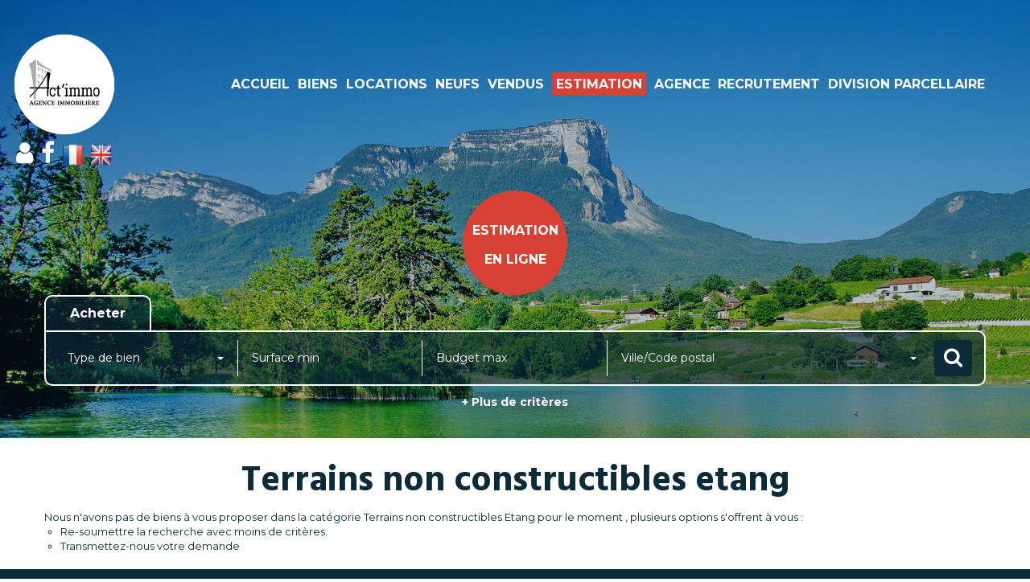

--- FILE ---
content_type: text/html; charset=UTF-8
request_url: https://www.actimmo.org/type_bien/11-201-59/etang.html
body_size: 2337
content:
<!DOCTYPE html>
<html lang="en">
<head>
    <meta charset="utf-8">
    <meta name="viewport" content="width=device-width, initial-scale=1">
    <title></title>
    <style>
        body {
            font-family: "Arial";
        }
    </style>
    <script type="text/javascript">
    window.awsWafCookieDomainList = [];
    window.gokuProps = {
"key":"AQIDAHjcYu/GjX+QlghicBgQ/[base64]",
          "iv":"CgAGryLRPQAACB49",
          "context":"4809qKF3ajmkUYANM8/o5Whc4ALH1eQsW91pxfa7FpbYRk4wjmHc46PQ7OAOpK+CFxC74KFVHhc7/EPDlwqgsCLJynRGw2+9bYYOW5iK63KxUfDIYNCn+7c4q+5OgBQALGPcpXgImIqkFhsHiSmGRYCKtwPejPQDiaPBD7vSOLrRKmjhT0xIWIDzgOu1SBgBLIkSEfr5NEWD1sm5AERVJbCvCt3T36rY4Bk2x/xGOr0Ih/txF4nw4uoiLWLHyReAsPWIBrxhXPpCJvI1PPZpQmOlwMnxnCEUgM88VeKTijMGFUwsDWs/eOHNYXEQVRpwGdad6YYalcgX5efIo/QJdrzUc23pGFWiGiJqRK+sNbX9X5zgnwzs8BnSodxxiMeNWcgAt0INkFJ0EKwZwKMak9uo4aCPuW5rvwsuuy3XrV4cG3LPkyIY99a7BjyYiytDye1AiRef2BW3ClhZ/aD8Bzf54yq+d/Ldgd6R9pXVD+jwjJYmNFOA6gTEAeIZB6acRqcSm2h06GpxvMRLjqSLwA3KMQA9buFthJCIirbH3ZB/Ik9M9Dccx+J8Iyw4PDE150DWSJQ8q3e/DZGAHLzBE1LMm+Kb65BODe8ocvRu4hzYvsIuwfLWE2I5zhKEjjj0FD27euVuwYQFha56ttSe2vRCFtPtp6ryvtum98CMybXuMjzAMMOywLAzScv8GDSu0bnGw+3JLYAhg7mz/9RUrQXI80IuR0Peawr5KWlljMdrYRurpZLNaAjacUvWkT5D1i0+xv+NM/hORCU0opzJvTzIMAQHa4KQ1UUIYWPi1ko="
};
    </script>
    <script src="https://7813e45193b3.47e58bb0.eu-west-3.token.awswaf.com/7813e45193b3/28fa1170bc90/1cc501575660/challenge.js"></script>
</head>
<body>
    <div id="challenge-container"></div>
    <script type="text/javascript">
        AwsWafIntegration.saveReferrer();
        AwsWafIntegration.checkForceRefresh().then((forceRefresh) => {
            if (forceRefresh) {
                AwsWafIntegration.forceRefreshToken().then(() => {
                    window.location.reload(true);
                });
            } else {
                AwsWafIntegration.getToken().then(() => {
                    window.location.reload(true);
                });
            }
        });
    </script>
    <noscript>
        <h1>JavaScript is disabled</h1>
        In order to continue, we need to verify that you're not a robot.
        This requires JavaScript. Enable JavaScript and then reload the page.
    </noscript>
</body>
</html>